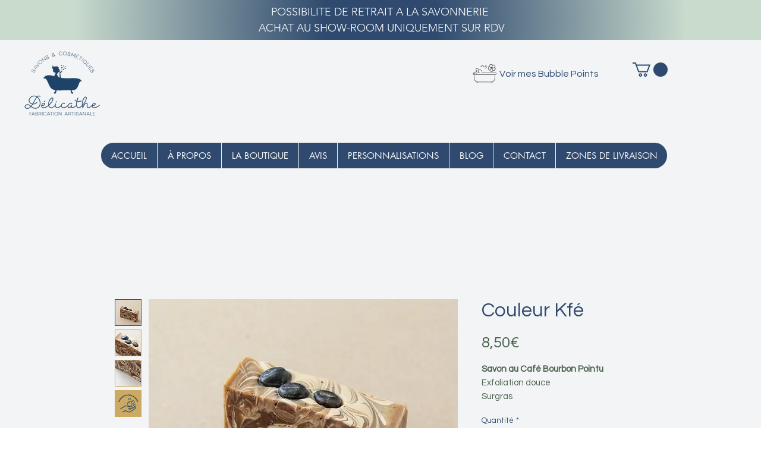

--- FILE ---
content_type: image/svg+xml
request_url: https://static.wixstatic.com/shapes/11062b_4fc2720659354c448e4bbf2d48984104.svg
body_size: 8885
content:
<?xml version="1.0" encoding="UTF-8"?>
<svg data-bbox="20 35.5 160 129" viewBox="0 0 200 200" height="200" width="200" xmlns="http://www.w3.org/2000/svg" data-type="color">
    <g>
        <path d="M143.022 59.669c-.164 0-.332-.027-.497-.082-2.694-.907-5.402-2.393-7.832-4.295-3.193-2.497-4.863-5.187-4.965-7.993-.171-4.708 4.105-7.894 5.511-8.941.053-.043 5.209-3.797 11.199-2.635 2.894.559 4.98 1.578 6.372 3.113 1.767 1.946 1.599 4.112 1.45 6.023-.068.863-.873 1.632-1.689 1.607-.86-.067-1.516-.658-1.451-1.523.164-2.115.198-3.087-.619-3.988-.921-1.017-2.443-1.718-4.653-2.144-4.592-.884-8.71 2.045-8.751 2.074-1.19.889-4.356 3.248-4.246 6.299.066 1.834 1.331 3.727 3.761 5.629 2.155 1.685 4.542 2.997 6.906 3.793a1.575 1.575 0 0 1 .985 1.991 1.564 1.564 0 0 1-1.481 1.072z" fill="#3F4447" data-color="1"/>
        <path d="M149.204 64.994a4.308 4.308 0 0 1-4.056-2.884c-.787-2.25.392-4.721 2.625-5.511a4.257 4.257 0 0 1 3.281.177 4.293 4.293 0 0 1 2.196 2.463 4.31 4.31 0 0 1-.176 3.3 4.285 4.285 0 0 1-3.87 2.455zm-.004-5.497a1.18 1.18 0 0 0-1.105 1.568c.214.611.887.924 1.492.72.295-.106.532-.319.666-.602.136-.283.153-.602.049-.897v-.002a1.164 1.164 0 0 0-.599-.67 1.117 1.117 0 0 0-.503-.117z" fill="#3F4447" data-color="1"/>
        <path d="M132.464 75.066a7.39 7.39 0 0 1-2.26-.346c-4.427-1.373-6.023-6.454-6.546-8.124-.21-.737-1.718-6.488 1.226-11.575 1.911-3.289 5.346-4.81 9.227-4.077.57.082 1.077.472 1.27 1.056a1.563 1.563 0 0 1-.977 1.984l-.025.009a1.454 1.454 0 0 1-.794.051c-2.574-.507-4.764.426-6.002 2.562-2.33 4.027-1.007 8.827-.95 9.03.449 1.429 1.631 5.194 4.505 6.084 1.314.421 2.84.194 4.68-.687a1.562 1.562 0 0 1 2.082.744 1.576 1.576 0 0 1-.739 2.095c-1.662.795-3.234 1.194-4.697 1.194z" fill="#3F4447" data-color="1"/>
        <path d="M149.195 64.994a4.25 4.25 0 0 1-3.032-1.264 4.3 4.3 0 0 1-1.26-3.055c-.002-2.381 1.923-4.32 4.291-4.324h.002c2.367 0 4.295 1.938 4.298 4.319 0 2.385-1.928 4.324-4.295 4.324h-.004zm.004-5.497c-.646 0-1.17.529-1.168 1.177a1.166 1.166 0 0 0 1.167 1.175h.002a1.177 1.177 0 0 0-.001-2.352z" fill="#3F4447" data-color="1"/>
        <path d="M147.349 86.885c-.378 0-.766-.01-1.163-.031-.024 0-6.365-.271-10.355-4.964-2.464-2.912-2.723-6.838-.682-10.249 1.45-2.454 3.61-4.176 5.697-5.839.787-.628 1.57-1.252 2.303-1.912a1.562 1.562 0 0 1 2.208.123 1.58 1.58 0 0 1-.122 2.221c-.778.701-1.611 1.365-2.448 2.031-1.95 1.556-3.795 3.026-4.954 4.989-1.351 2.258-1.209 4.721.376 6.596 3.013 3.543 8.045 3.862 8.095 3.863 3.601.171 6.029-.566 7.26-2.226.819-1.095 1.124-2.599.936-4.6a1.58 1.58 0 0 1 1.053-1.69 1.548 1.548 0 0 1 1.972.982l.008.026c.037.111.063.227.073.345.271 2.796-.248 5.091-1.54 6.823-1.728 2.331-4.66 3.512-8.717 3.512z" fill="#3F4447" data-color="1"/>
        <path d="M149.202 64.996c-.48 0-.961-.082-1.426-.246a4.272 4.272 0 0 1-2.448-2.205 4.315 4.315 0 0 1-.181-3.302 4.283 4.283 0 0 1 2.192-2.465 4.257 4.257 0 0 1 3.281-.183c2.235.791 3.415 3.261 2.633 5.508a4.293 4.293 0 0 1-2.194 2.465 4.263 4.263 0 0 1-1.857.428zm-.002-5.499a1.17 1.17 0 0 0-1.104.785v.002c-.105.297-.086.617.049.901.134.283.37.496.665.599a1.167 1.167 0 0 0 1.492-.719 1.182 1.182 0 0 0-.717-1.501 1.1 1.1 0 0 0-.385-.067zm-2.578.266h.034-.034z" fill="#3F4447" data-color="1"/>
        <path d="M161.556 80.981c-2.487 0-4.897-1.143-6.706-3.289a1.358 1.358 0 0 1-.117-.159c-1.763-2.18-2.65-4.761-3.508-7.256-.327-.953-.653-1.905-1.029-2.823a1.575 1.575 0 0 1 .849-2.052 1.565 1.565 0 0 1 2.04.855c.398.972.746 1.982 1.094 2.993.819 2.379 1.592 4.628 3.055 6.391.032.041.063.082.092.123 1.68 1.921 3.986 2.555 6.182 1.69 4.427-1.697 6.335-6.359 6.353-6.407.502-1.281 2.001-5.097.3-7.607-.773-1.16-2.135-1.97-4.057-2.417a1.572 1.572 0 0 1-1.17-1.886 1.56 1.56 0 0 1 1.875-1.177c2.721.633 4.72 1.885 5.941 3.72 2.626 3.877.67 8.859.027 10.495-.017.048-2.397 6.009-8.145 8.213a8.381 8.381 0 0 1-3.076.593z" fill="#3F4447" data-color="1"/>
        <path d="M149.19 64.994a4.242 4.242 0 0 1-2.677-.95c-1.846-1.487-2.147-4.211-.668-6.072 1.487-1.857 4.193-2.161 6.04-.672a4.347 4.347 0 0 1 .665 6.076 4.255 4.255 0 0 1-3.36 1.618zm.01-5.497c-.342 0-.685.152-.916.442a1.185 1.185 0 0 0 .181 1.653c.246.198.548.273.861.252.31-.036.588-.189.783-.433a1.185 1.185 0 0 0-.181-1.656 1.148 1.148 0 0 0-.728-.258z" fill="#3F4447" data-color="1"/>
        <path d="M155.818 61.978a1.568 1.568 0 0 1-1.558-1.489 1.567 1.567 0 0 1 1.477-1.653 51.41 51.41 0 0 1 3.174-.043c2.479.012 4.851.031 6.987-.769 2.443-.916 3.861-2.929 3.79-5.385-.134-4.709-3.873-8.107-3.91-8.14-1.128-.982-4.096-3.58-7.038-2.808-2.336.612-4.132 2.876-5.032 4.788a25.03 25.03 0 0 0-1.592 4.384 21.5 21.5 0 0 0-.59 3.222 1.573 1.573 0 0 1-1.718 1.4 1.571 1.571 0 0 1-1.392-1.728c.127-1.211.354-2.453.675-3.689a28.368 28.368 0 0 1 1.792-4.935c1.557-3.307 4.2-5.731 7.069-6.485 4.517-1.17 8.547 2.318 9.87 3.471.051.044 4.815 4.262 4.99 10.429.11 3.807-2.121 7.034-5.821 8.423-2.672 1-5.431.984-8.101.965-.999-.003-2.002-.012-2.986.038a.838.838 0 0 1-.086.004z" fill="#3F4447" data-color="1"/>
        <path d="M149.206 64.992a4.292 4.292 0 0 1-3.652-2.033c-1.251-2.025-.636-4.694 1.375-5.953a4.288 4.288 0 0 1 5.916 1.383c.607.979.797 2.137.537 3.261s-.938 2.078-1.911 2.688a4.25 4.25 0 0 1-2.265.654zm-.009-5.495c-.212 0-.426.058-.617.177a1.183 1.183 0 0 0-.375 1.622 1.162 1.162 0 0 0 1.611.376h.002a1.18 1.18 0 0 0 .375-1.621 1.177 1.177 0 0 0-.996-.554z" fill="#3F4447" data-color="1"/>
        <path d="M144.346 157.474H55.654c-15.167 0-27.507-13.773-27.507-30.704v-15.433c0-.868.7-1.573 1.563-1.573s1.563.704 1.563 1.573v15.433c0 15.196 10.936 27.559 24.38 27.559h88.692c13.444 0 24.38-12.363 24.38-27.559v-15.433c0-.868.7-1.573 1.563-1.573s1.563.704 1.563 1.573v15.433c.002 16.931-12.338 30.704-27.505 30.704z" fill="#3F4447" data-color="1"/>
        <path d="M172.431 106.819H27.569c-4.173 0-7.569-3.416-7.569-7.614 0-.868.7-1.573 1.563-1.573s1.563.704 1.563 1.573c0 2.465 1.992 4.469 4.442 4.469H172.43c2.45 0 4.442-2.004 4.442-4.469s-1.992-4.469-4.442-4.469H81.058a1.568 1.568 0 0 1-1.563-1.573c0-.868.7-1.573 1.563-1.573h91.373c4.173 0 7.569 3.416 7.569 7.614s-3.396 7.615-7.569 7.615z" fill="#3F4447" data-color="1"/>
        <path d="M48.828 164.498c-.88 0-1.911-.264-3.028-1.051a1.578 1.578 0 0 1-.383-2.188 1.558 1.558 0 0 1 2.177-.387c.883.623 1.436.512 1.782.367.639-.268 1.068-.989 1.068-1.794v-3.833c0-.868.7-1.573 1.563-1.573s1.563.704 1.563 1.573v3.833c0 2.089-1.175 3.933-2.993 4.697a4.528 4.528 0 0 1-1.749.356z" fill="#3F4447" data-color="1"/>
        <path d="M152.241 164.5c-.683 0-1.277-.16-1.75-.358-1.818-.764-2.993-2.608-2.993-4.697v-3.833c0-.868.7-1.573 1.563-1.573s1.563.704 1.563 1.573v3.833c0 .805.429 1.527 1.07 1.794.337.145.89.259 1.78-.367a1.555 1.555 0 0 1 2.177.387c.495.71.322 1.69-.383 2.188-1.117.787-2.147 1.053-3.027 1.053z" fill="#3F4447" data-color="1"/>
        <path d="M68.959 96.747c-7.009 0-12.711-5.736-12.711-12.787 0-7.051 5.702-12.787 12.711-12.787S81.67 76.908 81.67 83.96c0 .868-.7 1.573-1.563 1.573a1.568 1.568 0 0 1-1.563-1.573c0-5.317-4.3-9.642-9.585-9.642s-9.585 4.326-9.585 9.642c0 5.317 4.3 9.642 9.585 9.642.863 0 1.563.704 1.563 1.573 0 .868-.7 1.572-1.563 1.572z" fill="#3F4447" data-color="1"/>
        <path d="M45.457 97.914c-3.742 0-6.787-3.063-6.787-6.826 0-3.763 3.045-6.826 6.787-6.826 3.74 0 6.786 3.063 6.786 6.826-.001 3.762-3.046 6.826-6.786 6.826zm0-10.507c-2.019 0-3.661 1.651-3.661 3.681 0 2.03 1.641 3.681 3.661 3.681 2.018 0 3.659-1.651 3.659-3.681 0-2.03-1.641-3.681-3.659-3.681z" fill="#3F4447" data-color="1"/>
        <path d="M29.107 100.117c-3.16 0-5.733-2.588-5.733-5.769 0-.868.7-1.573 1.563-1.573s1.563.704 1.563 1.573a2.617 2.617 0 0 0 2.606 2.623c1.438 0 2.608-1.177 2.608-2.623s-1.17-2.622-2.608-2.622a1.568 1.568 0 0 1-1.563-1.573c0-.868.7-1.573 1.563-1.573 3.162 0 5.734 2.588 5.734 5.767.001 3.183-2.571 5.77-5.733 5.77z" fill="#3F4447" data-color="1"/>
        <path d="M49.891 82.285c-5.229 0-9.483-4.28-9.483-9.54 0-5.26 4.254-9.54 9.483-9.54s9.483 4.28 9.483 9.54c0 .868-.7 1.573-1.563 1.573a1.568 1.568 0 0 1-1.563-1.573c0-3.526-2.852-6.395-6.357-6.395s-6.357 2.869-6.357 6.395c0 3.526 2.852 6.395 6.357 6.395.863 0 1.563.704 1.563 1.573 0 .867-.7 1.572-1.563 1.572z" fill="#3F4447" data-color="1"/>
        <path d="M99.184 55.63c-4.203 0-6.272-2.748-8.098-5.172-1.835-2.434-3.088-3.925-5.611-3.925-2.523 0-3.774 1.491-5.609 3.925-1.824 2.424-3.895 5.172-8.098 5.172-.863 0-1.563-.704-1.563-1.573s.7-1.573 1.563-1.573c2.523 0 3.774-1.491 5.609-3.925 1.824-2.424 3.895-5.172 8.098-5.172 4.203 0 6.274 2.748 8.1 5.172 1.835 2.434 3.086 3.925 5.609 3.925 2.516 0 3.766-1.491 5.597-3.925 1.824-2.424 3.891-5.172 8.089-5.172.863 0 1.563.704 1.563 1.573s-.7 1.573-1.563 1.573c-2.516 0-3.766 1.491-5.597 3.925-1.824 2.424-3.891 5.172-8.089 5.172z" fill="#3F4447" data-color="1"/>
        <path d="M103.372 64.053c-.863 0-1.563-.704-1.563-1.573s.7-1.573 1.563-1.573c2.516 0 3.766-1.491 5.597-3.925 1.823-2.424 3.89-5.172 8.088-5.172.863 0 1.563.704 1.563 1.573s-.7 1.573-1.563 1.573c-2.516 0-3.766 1.491-5.595 3.923-1.825 2.426-3.892 5.174-8.09 5.174z" fill="#3F4447" data-color="1"/>
    </g>
</svg>
